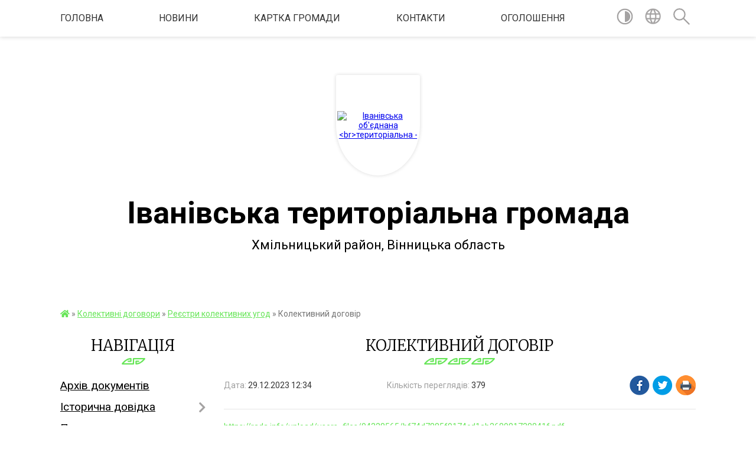

--- FILE ---
content_type: text/html; charset=UTF-8
request_url: https://ivaniv-gromada.gov.ua/news/1703846100/
body_size: 13718
content:
<!DOCTYPE html>
<html lang="uk">
<head>
	<!--[if IE]><meta http-equiv="X-UA-Compatible" content="IE=edge"><![endif]-->
	<meta charset="utf-8">
	<meta name="viewport" content="width=device-width, initial-scale=1">
	<!--[if IE]><script>
		document.createElement('header');
		document.createElement('nav');
		document.createElement('main');
		document.createElement('section');
		document.createElement('article');
		document.createElement('aside');
		document.createElement('footer');
		document.createElement('figure');
		document.createElement('figcaption');
	</script><![endif]-->
	<title>Колективний договір | Іванівська територіальна громада Хмільницький район, Вінницька область</title>
	<meta name="description" content="https://rada.info/upload/users_files/04328565/bf74d7885f9174cd1ab268981738841f.pdf">
	<meta name="keywords" content="Колективний, договір, |, Іванівська, територіальна, громада, Хмільницький, район,, Вінницька, область">

	
		<meta property="og:image" content="https://rada.info/upload/users_files/04328565/gerb/e_AzA-1_3.png">
	<meta property="og:image:width" content="140">
	<meta property="og:image:height" content="140">
			<meta property="og:title" content="Колективний договір">
			<meta property="og:description" content="https://rada.info/upload/users_files/04328565/bf74d7885f9174cd1ab268981738841f.pdf">
			<meta property="og:type" content="article">
	<meta property="og:url" content="https://ivaniv-gromada.gov.ua/news/1703846100/">
		
		<link rel="apple-touch-icon" sizes="57x57" href="https://gromada.org.ua/apple-icon-57x57.png">
	<link rel="apple-touch-icon" sizes="60x60" href="https://gromada.org.ua/apple-icon-60x60.png">
	<link rel="apple-touch-icon" sizes="72x72" href="https://gromada.org.ua/apple-icon-72x72.png">
	<link rel="apple-touch-icon" sizes="76x76" href="https://gromada.org.ua/apple-icon-76x76.png">
	<link rel="apple-touch-icon" sizes="114x114" href="https://gromada.org.ua/apple-icon-114x114.png">
	<link rel="apple-touch-icon" sizes="120x120" href="https://gromada.org.ua/apple-icon-120x120.png">
	<link rel="apple-touch-icon" sizes="144x144" href="https://gromada.org.ua/apple-icon-144x144.png">
	<link rel="apple-touch-icon" sizes="152x152" href="https://gromada.org.ua/apple-icon-152x152.png">
	<link rel="apple-touch-icon" sizes="180x180" href="https://gromada.org.ua/apple-icon-180x180.png">
	<link rel="icon" type="image/png" sizes="192x192"  href="https://gromada.org.ua/android-icon-192x192.png">
	<link rel="icon" type="image/png" sizes="32x32" href="https://gromada.org.ua/favicon-32x32.png">
	<link rel="icon" type="image/png" sizes="96x96" href="https://gromada.org.ua/favicon-96x96.png">
	<link rel="icon" type="image/png" sizes="16x16" href="https://gromada.org.ua/favicon-16x16.png">
	<link rel="manifest" href="https://gromada.org.ua/manifest.json">
	<meta name="msapplication-TileColor" content="#ffffff">
	<meta name="msapplication-TileImage" content="https://gromada.org.ua/ms-icon-144x144.png">
	<meta name="theme-color" content="#ffffff">
	
	
		<meta name="robots" content="">
	
	<link href="https://fonts.googleapis.com/css?family=Merriweather:300|Roboto:400,400i,700,700i&amp;subset=cyrillic-ext" rel="stylesheet">

    <link rel="preload" href="https://cdnjs.cloudflare.com/ajax/libs/font-awesome/5.9.0/css/all.min.css" as="style">
	<link rel="stylesheet" href="https://cdnjs.cloudflare.com/ajax/libs/font-awesome/5.9.0/css/all.min.css" integrity="sha512-q3eWabyZPc1XTCmF+8/LuE1ozpg5xxn7iO89yfSOd5/oKvyqLngoNGsx8jq92Y8eXJ/IRxQbEC+FGSYxtk2oiw==" crossorigin="anonymous" referrerpolicy="no-referrer" />
    
	<link rel="preload" href="//gromada.org.ua/themes/pattern/css/styles_vip.css?v=2.39" as="style">
	<link rel="stylesheet" href="//gromada.org.ua/themes/pattern/css/styles_vip.css?v=2.39">
	<link rel="stylesheet" href="//gromada.org.ua/themes/pattern/css/28/theme_vip.css?v=1769367246">
	
		<!--[if lt IE 9]>
	<script src="https://oss.maxcdn.com/html5shiv/3.7.2/html5shiv.min.js"></script>
	<script src="https://oss.maxcdn.com/respond/1.4.2/respond.min.js"></script>
	<![endif]-->
	<!--[if gte IE 9]>
	<style type="text/css">
		.gradient { filter: none; }
	</style>
	<![endif]-->

</head>
<body class="">

	<a href="#top_menu" class="skip-link link" aria-label="Перейти до головного меню (Alt+1)" accesskey="1">Перейти до головного меню (Alt+1)</a>
	<a href="#left_menu" class="skip-link link" aria-label="Перейти до бічного меню (Alt+2)" accesskey="2">Перейти до бічного меню (Alt+2)</a>
    <a href="#main_content" class="skip-link link" aria-label="Перейти до головного вмісту (Alt+3)" accesskey="3">Перейти до текстового вмісту (Alt+3)</a>




	
	<section class="top_nav">
		<div class="wrap">
			<div class="row">
				<div class="grid-80">
					<nav class="main_menu" id="top_menu">
						<ul>
														<li class="">
								<a href="https://ivaniv-gromada.gov.ua/main/">Головна</a>
																							</li>
														<li class="">
								<a href="https://ivaniv-gromada.gov.ua/news/">Новини</a>
																							</li>
														<li class="">
								<a href="https://ivaniv-gromada.gov.ua/structure/">Картка громади</a>
																							</li>
														<li class="">
								<a href="https://ivaniv-gromada.gov.ua/feedback/">Контакти</a>
																							</li>
														<li class="">
								<a href="https://ivaniv-gromada.gov.ua/more_news/">Оголошення</a>
																							</li>
													</ul>
					</nav>
					&nbsp;
					<button class="menu-button" id="open-button"><i class="fas fa-bars"></i> Меню сайту</button>
				</div>
				<div class="grid-20">
					<nav class="special_menu">
						<ul>
															<li class="alt_link"><a href="#" title="Версія для людей з вадами зору" onclick="return set_special('23ce3d8b6ac88355a7ed40b985722471910296dd');"><img class="svg ico" src="//gromada.org.ua/themes/pattern/img/ico/contrast_ico.svg"></a></li>
								<li class="translate_link"><a href="#" class="show_translate" title="Відкрити перекладач"><img class="svg ico" src="//gromada.org.ua/themes/pattern/img/ico/world_ico.svg"></a></li>
								<li><a href="#" class="show_search" title="Показати поле для пошуку"><img class="svg ico" src="//gromada.org.ua/themes/pattern/img/ico/search_ico.svg"></a></li>
													</ul>
					</nav>
					<form action="https://ivaniv-gromada.gov.ua/search/" class="search_form">
						<input type="text" name="q" value="" placeholder="Пошук..." aria-label="Введіть пошукову фразу" required>
						<button type="submit" name="search" value="y" aria-label="Здійснити пошук"><i class="fa fa-search"></i></button>
					</form>
					<div class="translate_block">
						<div id="google_translate_element"></div>
					</div>
				</div>
				<div class="clearfix"></div>
			</div>
		</div>
	</section>

	<header>
		<div class="wrap">
			<div class="logo">
				<a href="https://ivaniv-gromada.gov.ua/" id="logo" class="form_1">
					<img src="https://rada.info/upload/users_files/04328565/gerb/e_AzA-1_3.png" alt="Іванівська об'єднана &lt;br&gt;територіальна - ">
				</a>
			</div>
			<div class="title">
				<div class="slogan_1">Іванівська територіальна громада</div><br>
				<div class="slogan_2">Хмільницький район, Вінницька область</div>
			</div>
		</div>
	</header>

	<div class="wrap">
				
		<section class="bread_crumbs">
		<div xmlns:v="http://rdf.data-vocabulary.org/#"><a href="https://ivaniv-gromada.gov.ua/" title="Головна сторінка"><i class="fas fa-home"></i></a> &raquo; <a href="https://ivaniv-gromada.gov.ua/kolektivni-dogovori-09-46-33-25-03-2021/">Колективні договори</a> &raquo; <a href="https://ivaniv-gromada.gov.ua/reestri-kolektivnih-ugod-11-52-29-02-06-2021/" aria-current="page">Реєстри колективних угод</a>  &raquo; <span>Колективний договір</span></div>
	</section>
	
	<section class="center_block">
		<div class="row">
			<div class="grid-25 fr">
				<aside>
				
									
					<div class="sidebar_title" id="left_menu">Навігація</div>
					
					<nav class="sidebar_menu">
						<ul>
														<li class="">
								<a href="https://ivaniv-gromada.gov.ua/docs/">Архів документів</a>
																							</li>
														<li class=" has-sub">
								<a href="https://ivaniv-gromada.gov.ua/istorichna-dovidka-19-42-12-12-02-2018/">Історична довідка</a>
																<button onclick="return show_next_level(this);" aria-label="Показати підменю"></button>
																								<ul>
																		<li class="">
										<a href="https://ivaniv-gromada.gov.ua/opis-gerba-ivanivskoi-silskoi-otg-12-45-48-26-02-2018/">Опис герба Іванівської сільської ОТГ</a>
																													</li>
																		<li class="">
										<a href="https://ivaniv-gromada.gov.ua/sguschinci-19-44-27-12-02-2018/">с.Гущинці</a>
																													</li>
																		<li class="">
										<a href="https://ivaniv-gromada.gov.ua/sivaniv-19-43-59-12-02-2018/">с.Іванів та с.Слобідка</a>
																													</li>
																		<li class="">
										<a href="https://ivaniv-gromada.gov.ua/skamyanogirka-19-46-27-12-02-2018/">с.Кам'яногірка</a>
																													</li>
																		<li class="">
										<a href="https://ivaniv-gromada.gov.ua/szhigalivka-11-33-01-20-01-2020/">с.Жигалівка</a>
																													</li>
																		<li class="">
										<a href="https://ivaniv-gromada.gov.ua/suladivka-12-27-32-30-11-2020/">с.Уладівка</a>
																													</li>
																		<li class="">
										<a href="https://ivaniv-gromada.gov.ua/sivanopil-12-28-08-30-11-2020/">с.Іванопіль</a>
																													</li>
																		<li class="">
										<a href="https://ivaniv-gromada.gov.ua/smatyashivka-12-28-33-30-11-2020/">с.Матяшівка</a>
																													</li>
																		<li class="">
										<a href="https://ivaniv-gromada.gov.ua/smajdan-bobrik-12-28-59-30-11-2020/">с.Майдан Бобрик</a>
																													</li>
																		<li class="">
										<a href="https://ivaniv-gromada.gov.ua/spikivska-slobidka-12-29-23-30-11-2020/">с.Пиківська Слобідка</a>
																													</li>
																		<li class="">
										<a href="https://ivaniv-gromada.gov.ua/spikiv-12-29-46-30-11-2020/">с.Пиків</a>
																													</li>
																		<li class="">
										<a href="https://ivaniv-gromada.gov.ua/sshepiivka-12-30-11-30-11-2020/">с.Шепіївка</a>
																													</li>
																		<li class="">
										<a href="https://ivaniv-gromada.gov.ua/sbajkivka-12-30-44-30-11-2020/">с.Байківка</a>
																													</li>
																		<li class="">
										<a href="https://ivaniv-gromada.gov.ua/sgrushkivci-12-31-06-30-11-2020/">с.Грушківці</a>
																													</li>
																		<li class="">
										<a href="https://ivaniv-gromada.gov.ua/osobistosti-16-40-08-06-02-2020/">Особистості</a>
																													</li>
																										</ul>
															</li>
														<li class="">
								<a href="https://ivaniv-gromada.gov.ua/pasport-gromadi-19-40-27-12-02-2018/">Паспорт громади</a>
																							</li>
														<li class="">
								<a href="https://ivaniv-gromada.gov.ua/golova-22-06-34-05-02-2018/">Голова громади</a>
																							</li>
														<li class="">
								<a href="https://ivaniv-gromada.gov.ua/pracivniki-15-54-49-02-02-2018/">Структура апарату та виконавчих органів сільської ради</a>
																							</li>
														<li class="">
								<a href="https://ivaniv-gromada.gov.ua/reglament-ivanivskoi-silskoi-radi-16-05-07-02-03-2021/">РЕГЛАМЕНТ Іванівської сільської ради</a>
																							</li>
														<li class="">
								<a href="https://ivaniv-gromada.gov.ua/deputati-15-53-03-02-02-2018/">Депутатський склад</a>
																							</li>
														<li class="">
								<a href="https://ivaniv-gromada.gov.ua/postijni-komisii-silskoi-radi-19-49-15-12-02-2018/">Постійні комісії сільської ради</a>
																							</li>
														<li class="">
								<a href="https://ivaniv-gromada.gov.ua/vikonavchij-komitet-silskoi-radi-19-50-20-12-02-2018/">Виконавчий комітет сільської ради</a>
																							</li>
														<li class="">
								<a href="https://ivaniv-gromada.gov.ua/ochischennya-vladi-13-20-13-12-03-2018/">Очищення влади</a>
																							</li>
														<li class=" has-sub">
								<a href="https://ivaniv-gromada.gov.ua/regulyatorna-politika-10-39-50-15-02-2019/">Регуляторна політика</a>
																<button onclick="return show_next_level(this);" aria-label="Показати підменю"></button>
																								<ul>
																		<li class="">
										<a href="https://ivaniv-gromada.gov.ua/plani-12-50-32-10-12-2019/">Плани</a>
																													</li>
																		<li class="">
										<a href="https://ivaniv-gromada.gov.ua/proekti-rishen-10-50-04-12-02-2020/">Проєкти рішень</a>
																													</li>
																		<li class="">
										<a href="https://ivaniv-gromada.gov.ua/povidomlennya-10-16-49-06-02-2020/">Повідомлення</a>
																													</li>
																		<li class="">
										<a href="https://ivaniv-gromada.gov.ua/regulyatorni-akti-10-53-03-16-11-2021/">Регуляторні акти</a>
																													</li>
																										</ul>
															</li>
														<li class=" has-sub">
								<a href="https://ivaniv-gromada.gov.ua/bjudzhet-11-51-45-04-07-2018/">БЮДЖЕТ</a>
																<button onclick="return show_next_level(this);" aria-label="Показати підменю"></button>
																								<ul>
																		<li class=" has-sub">
										<a href="https://ivaniv-gromada.gov.ua/vikonkom-12-40-39-23-05-2019/">Виконком</a>
																				<button onclick="return show_next_level(this);" aria-label="Показати підменю"></button>
																														<ul>
																						<li><a href="https://ivaniv-gromada.gov.ua/2020-rik-10-12-24-28-02-2020/">2020 рік</a></li>
																						<li><a href="https://ivaniv-gromada.gov.ua/2021-10-45-44-14-05-2021/">2021 рік</a></li>
																						<li><a href="https://ivaniv-gromada.gov.ua/2022-rik-09-11-39-31-05-2022/">2022 рік</a></li>
																						<li><a href="https://ivaniv-gromada.gov.ua/2023-rik-10-36-15-29-12-2022/">2023 рік</a></li>
																						<li><a href="https://ivaniv-gromada.gov.ua/2025-rik-14-01-30-11-02-2025/">2025 рік</a></li>
																						<li><a href="https://ivaniv-gromada.gov.ua/2024-rik-14-24-56-13-08-2024/">2024 рік</a></li>
																																</ul>
																			</li>
																		<li class=" has-sub">
										<a href="https://ivaniv-gromada.gov.ua/sesii-12-41-01-23-05-2019/">Сесії</a>
																				<button onclick="return show_next_level(this);" aria-label="Показати підменю"></button>
																														<ul>
																						<li><a href="https://ivaniv-gromada.gov.ua/2022-rik-09-40-30-03-02-2022/">2022 рік</a></li>
																						<li><a href="https://ivaniv-gromada.gov.ua/2021-08-56-48-16-02-2021/">2021</a></li>
																						<li><a href="https://ivaniv-gromada.gov.ua/2023-rik-10-35-42-29-12-2022/">2023 рік</a></li>
																						<li><a href="https://ivaniv-gromada.gov.ua/2024-rik-10-48-32-09-02-2024/">2024 рік</a></li>
																						<li><a href="https://ivaniv-gromada.gov.ua/2026-rik-14-51-08-15-01-2026/">2026 рік</a></li>
																						<li><a href="https://ivaniv-gromada.gov.ua/2025-rik-14-43-21-13-01-2025/">2025 рік</a></li>
																																</ul>
																			</li>
																		<li class=" has-sub">
										<a href="https://ivaniv-gromada.gov.ua/prognoz-miscevogo-bjudzhetu-14-45-33-23-07-2019/">Прогноз місцевого бюджету</a>
																				<button onclick="return show_next_level(this);" aria-label="Показати підменю"></button>
																														<ul>
																						<li><a href="https://ivaniv-gromada.gov.ua/2021-rik-12-34-56-14-09-2021/">2021 рік</a></li>
																						<li><a href="https://ivaniv-gromada.gov.ua/2025-rik-12-37-56-22-08-2025/">2025 рік</a></li>
																																</ul>
																			</li>
																		<li class=" has-sub">
										<a href="https://ivaniv-gromada.gov.ua/instrukcii-z-pidgotovki-bjudzhetnih-zapitiv-14-46-12-23-07-2019/">Інструкції з підготовки бюджетних запитів</a>
																				<button onclick="return show_next_level(this);" aria-label="Показати підменю"></button>
																														<ul>
																						<li><a href="https://ivaniv-gromada.gov.ua/2025-rik-08-56-19-19-08-2025/">2025 рік</a></li>
																																</ul>
																			</li>
																		<li class=" has-sub">
										<a href="https://ivaniv-gromada.gov.ua/bjudzhetni-zapiti-14-48-59-23-07-2019/">Бюджетні запити</a>
																				<button onclick="return show_next_level(this);" aria-label="Показати підменю"></button>
																														<ul>
																						<li><a href="https://ivaniv-gromada.gov.ua/2021-09-09-59-16-02-2021/">2021</a></li>
																																</ul>
																			</li>
																		<li class=" has-sub">
										<a href="https://ivaniv-gromada.gov.ua/rishennya-pro-miscevij-bjudzhet-14-49-39-23-07-2019/">Рішення про місцевий бюджет</a>
																				<button onclick="return show_next_level(this);" aria-label="Показати підменю"></button>
																														<ul>
																						<li><a href="https://ivaniv-gromada.gov.ua/2023-rik-10-27-35-29-12-2022/">2023 рік</a></li>
																						<li><a href="https://ivaniv-gromada.gov.ua/2026-12-53-57-23-12-2025/">2026</a></li>
																						<li><a href="https://ivaniv-gromada.gov.ua/2025-rik-09-28-40-27-12-2024/">2025 рік</a></li>
																						<li><a href="https://ivaniv-gromada.gov.ua/2024-11-25-21-02-01-2024/">2024</a></li>
																																</ul>
																			</li>
																		<li class=" has-sub">
										<a href="https://ivaniv-gromada.gov.ua/rishennya-pro-vnesennya-zmin-do-bjudzhetu-14-50-27-23-07-2019/">Рішення про внесення змін до бюджету</a>
																				<button onclick="return show_next_level(this);" aria-label="Показати підменю"></button>
																														<ul>
																						<li><a href="https://ivaniv-gromada.gov.ua/2023-rik-10-36-43-29-12-2022/">2023 рік</a></li>
																																</ul>
																			</li>
																		<li class=" has-sub">
										<a href="https://ivaniv-gromada.gov.ua/pasporti-bjudzhetnih-program-14-31-25-16-04-2019/">Паспорти бюджетних програм</a>
																				<button onclick="return show_next_level(this);" aria-label="Показати підменю"></button>
																														<ul>
																						<li><a href="https://ivaniv-gromada.gov.ua/2022-rik-15-45-43-18-03-2022/">2022 рік</a></li>
																						<li><a href="https://ivaniv-gromada.gov.ua/2021-08-30-32-16-02-2021/">2021 рік</a></li>
																						<li><a href="https://ivaniv-gromada.gov.ua/zmini-do-pasportiv-bjudzhetnih-program-na-2025-rik-15-48-05-06-02-2025/">Зміни до паспортів бюджетних програм на 2025 рік</a></li>
																						<li><a href="https://ivaniv-gromada.gov.ua/2025-rik-10-38-47-24-01-2025/">2025 рік</a></li>
																						<li><a href="https://ivaniv-gromada.gov.ua/2023-rik-16-25-55-31-01-2023/">2023 рік</a></li>
																						<li><a href="https://ivaniv-gromada.gov.ua/2024-rik-14-21-36-01-02-2024/">2024 рік</a></li>
																						<li><a href="https://ivaniv-gromada.gov.ua/zmini-do-pasportiv-bjudzhetnih-program-na-2023-rik-16-41-34-31-01-2023/">Зміни до паспортів бюджетних програм на 2023 рік</a></li>
																						<li><a href="https://ivaniv-gromada.gov.ua/zmini-do-pasportiv-bjudzhetnih-program-na-2024-rik-09-42-31-19-02-2024/">Зміни до паспортів бюджетних програм на 2024 рік</a></li>
																																</ul>
																			</li>
																		<li class=" has-sub">
										<a href="https://ivaniv-gromada.gov.ua/zviti-pro-vikonannya-pasportiv-bjudzhetnih-program-14-54-46-23-07-2019/">Звіти про виконання паспортів бюджетних програм</a>
																				<button onclick="return show_next_level(this);" aria-label="Показати підменю"></button>
																														<ul>
																						<li><a href="https://ivaniv-gromada.gov.ua/2024-rik-10-20-30-06-03-2025/">2024 рік</a></li>
																						<li><a href="https://ivaniv-gromada.gov.ua/2022-rik-09-57-21-10-03-2023/">2022 рік</a></li>
																						<li><a href="https://ivaniv-gromada.gov.ua/2023-rik-10-34-47-08-03-2024/">2023 рік</a></li>
																																</ul>
																			</li>
																		<li class="">
										<a href="https://ivaniv-gromada.gov.ua/zviti-golovnih-rozporyadnikiv-koshtiv-14-57-20-23-07-2019/">Звіти головних розпорядників коштів</a>
																													</li>
																		<li class="">
										<a href="https://ivaniv-gromada.gov.ua/perelik-rozporyadnikiv-bjudzhetnih-koshtiv-14-59-02-23-07-2019/">Перелік розпорядників бюджетних коштів</a>
																													</li>
																		<li class="">
										<a href="https://ivaniv-gromada.gov.ua/posilannya-na-kabineti-rozporyadnikiv-koshtiv-na-portali-edata-14-59-59-23-07-2019/">Посилання на кабінети розпорядників коштів на порталі Є-дата</a>
																													</li>
																		<li class=" has-sub">
										<a href="https://ivaniv-gromada.gov.ua/vikonannya-bjudzhetu-11-30-13-04-07-2019/">Виконання бюджету</a>
																				<button onclick="return show_next_level(this);" aria-label="Показати підменю"></button>
																														<ul>
																						<li><a href="https://ivaniv-gromada.gov.ua/2022-rik-11-08-33-07-02-2022/">2022 рік</a></li>
																						<li><a href="https://ivaniv-gromada.gov.ua/2021-rik-13-52-13-09-02-2021/">2021 рік</a></li>
																						<li><a href="https://ivaniv-gromada.gov.ua/2020-rik-13-52-38-09-02-2021/">2020 рік</a></li>
																						<li><a href="https://ivaniv-gromada.gov.ua/2023-rik-11-10-59-12-07-2023/">2023 рік</a></li>
																						<li><a href="https://ivaniv-gromada.gov.ua/2024-rik-09-34-28-08-07-2024/">2024 рік</a></li>
																						<li><a href="https://ivaniv-gromada.gov.ua/2025-rik-10-55-00-11-03-2025/">2025 рік</a></li>
																																</ul>
																			</li>
																		<li class=" has-sub">
										<a href="https://ivaniv-gromada.gov.ua/programa-socialnoekonomichnogo-rozvitku-15-14-01-23-07-2019/">Програма соціально-економічного розвитку</a>
																				<button onclick="return show_next_level(this);" aria-label="Показати підменю"></button>
																														<ul>
																						<li><a href="https://ivaniv-gromada.gov.ua/2023-rik-15-55-03-25-01-2023/">2023 рік</a></li>
																						<li><a href="https://ivaniv-gromada.gov.ua/2026-rik-16-24-02-23-12-2025/">2026 рік</a></li>
																						<li><a href="https://ivaniv-gromada.gov.ua/2025-rik-09-34-26-27-12-2024/">2025 рік</a></li>
																						<li><a href="https://ivaniv-gromada.gov.ua/2024-rik-11-31-00-02-01-2024/">2024 рік</a></li>
																																</ul>
																			</li>
																		<li class="">
										<a href="https://ivaniv-gromada.gov.ua/ocinka-efektivnosti-bjudzhetnih-program-15-12-19-23-07-2019/">Оцінка ефективності бюджетних програм</a>
																													</li>
																		<li class=" has-sub">
										<a href="https://ivaniv-gromada.gov.ua/miscevi-programi-15-14-23-23-07-2019/">Місцеві програми</a>
																				<button onclick="return show_next_level(this);" aria-label="Показати підменю"></button>
																														<ul>
																						<li><a href="https://ivaniv-gromada.gov.ua/programi-na-20222024-roki-10-32-54-26-01-2023/">Програми на 2022-2024 роки</a></li>
																						<li><a href="https://ivaniv-gromada.gov.ua/programi-na-20252027-roki-15-11-59-18-08-2025/">Програми на 2025-2027 роки</a></li>
																																</ul>
																			</li>
																		<li class=" has-sub">
										<a href="https://ivaniv-gromada.gov.ua/nakazi-11-16-07-25-02-2022/">Накази</a>
																				<button onclick="return show_next_level(this);" aria-label="Показати підменю"></button>
																														<ul>
																						<li><a href="https://ivaniv-gromada.gov.ua/2022-rik-11-18-24-25-02-2022/">2022 рік</a></li>
																						<li><a href="https://ivaniv-gromada.gov.ua/2023-rik-16-11-07-25-01-2023/">2023 рік</a></li>
																						<li><a href="https://ivaniv-gromada.gov.ua/2025-rik-08-13-36-24-01-2025/">2025 рік</a></li>
																						<li><a href="https://ivaniv-gromada.gov.ua/2024-rik-11-20-04-23-01-2024/">2024 рік</a></li>
																						<li><a href="https://ivaniv-gromada.gov.ua/2021-rik-11-47-15-15-08-2023/">2021 рік</a></li>
																																</ul>
																			</li>
																		<li class=" has-sub">
										<a href="https://ivaniv-gromada.gov.ua/sluzhbove-rozporyadzhennya-10-17-41-26-03-2021/">Службове розпорядження</a>
																				<button onclick="return show_next_level(this);" aria-label="Показати підменю"></button>
																														<ul>
																						<li><a href="https://ivaniv-gromada.gov.ua/2021-rik-10-11-58-07-06-2021/">2021 рік</a></li>
																																</ul>
																			</li>
																		<li class="">
										<a href="https://ivaniv-gromada.gov.ua/bjudzhet-prostimi-slovami-12-08-51-29-12-2020/">БЮДЖЕТ ПРОСТИМИ СЛОВАМИ</a>
																													</li>
																										</ul>
															</li>
														<li class=" has-sub">
								<a href="https://ivaniv-gromada.gov.ua/socialnogumanitranij-viddil-21-08-24-30-08-2019/">Відділ освіти, культури, молоді та спорту</a>
																<button onclick="return show_next_level(this);" aria-label="Показати підменю"></button>
																								<ul>
																		<li class="">
										<a href="https://ivaniv-gromada.gov.ua/rozporyadzhennya-21-09-36-30-08-2019/">Розпорядження</a>
																													</li>
																		<li class=" has-sub">
										<a href="https://ivaniv-gromada.gov.ua/zakladi-doshkilnoi-osviti-14-36-21-30-11-2020/">Заклади дошкільної освіти</a>
																				<button onclick="return show_next_level(this);" aria-label="Показати підменю"></button>
																														<ul>
																						<li><a href="https://ivaniv-gromada.gov.ua/zdo-romashka-sslobidka-14-52-33-30-11-2020/">ЗДО "Ромашка" с.Слобідка</a></li>
																						<li><a href="https://ivaniv-gromada.gov.ua/dnz-malyatko-sivaniv-14-53-48-30-11-2020/">ЗДО "Малятко" с.Іванів</a></li>
																						<li><a href="https://ivaniv-gromada.gov.ua/dnz-teremok-sguschinci-14-54-27-30-11-2020/">ЗДО "Теремок" с.Гущинці</a></li>
																						<li><a href="https://ivaniv-gromada.gov.ua/dnz-vinochok-spikiv-15-03-30-30-11-2020/">ЗДО "Віночок" с.Пиків</a></li>
																						<li><a href="https://ivaniv-gromada.gov.ua/dnz-malyatko-suladivka-15-09-38-30-11-2020/">ЗДО "Малятко" с.Уладівка</a></li>
																						<li><a href="https://ivaniv-gromada.gov.ua/dnz-metelik-suladivka-15-10-20-30-11-2020/">ЗДО "Метелик" с.Уладівка</a></li>
																																</ul>
																			</li>
																		<li class=" has-sub">
										<a href="https://ivaniv-gromada.gov.ua/zakladi-zagalnoi-serednoi-osviti-14-38-39-30-11-2020/">Заклади загальної середньої освіти</a>
																				<button onclick="return show_next_level(this);" aria-label="Показати підменю"></button>
																														<ul>
																						<li><a href="https://ivaniv-gromada.gov.ua/zosh-iiiist-sivaniv-14-59-24-30-11-2020/">Ліцей с. Іванів</a></li>
																						<li><a href="https://ivaniv-gromada.gov.ua/guschinecka-zosh-iiiist-14-58-59-30-11-2020/">Ліцей с. Гущинці</a></li>
																						<li><a href="https://ivaniv-gromada.gov.ua/zosh-iiiist-suladivka-15-11-52-30-11-2020/">Ліцей с.Уладівка</a></li>
																						<li><a href="https://ivaniv-gromada.gov.ua/zosh-iiiist-sspikiv-15-06-16-30-11-2020/">Ліцей с.Пиків</a></li>
																						<li><a href="https://ivaniv-gromada.gov.ua/zosh-iiist-sslobidka-15-00-07-30-11-2020/">Гімназія с.Слобідка</a></li>
																						<li><a href="https://ivaniv-gromada.gov.ua/zosh-iiist-sivanopil-15-12-23-30-11-2020/">Гімназія с.Іванопіль</a></li>
																						<li><a href="https://ivaniv-gromada.gov.ua/nvk-zosh-iii-stdoshkilnij-navchalnij-zaklad-sgrushkivci-15-07-35-30-11-2020/">Гімназія з дошкільним підрозділом с.Грушківці</a></li>
																																</ul>
																			</li>
																		<li class="">
										<a href="https://ivaniv-gromada.gov.ua/zakladi-kulturi-15-15-31-30-11-2020/">Заклади культури</a>
																													</li>
																		<li class="">
										<a href="https://ivaniv-gromada.gov.ua/biblioteki-15-16-32-30-11-2020/">Бібліотеки</a>
																													</li>
																										</ul>
															</li>
														<li class=" has-sub">
								<a href="https://ivaniv-gromada.gov.ua/viddil-socialnogo-zahistu-naselennya-ta-ohoroni-zdorovya-15-03-10-16-01-2023/">Відділ соціального захисту та охорони здоров`я</a>
																<button onclick="return show_next_level(this);" aria-label="Показати підменю"></button>
																								<ul>
																		<li class="">
										<a href="https://ivaniv-gromada.gov.ua/programi-11-24-33-29-01-2024/">Програми</a>
																													</li>
																		<li class="">
										<a href="https://ivaniv-gromada.gov.ua/polozhennya-pro-viddil-socialnogo-zahistu-ta-ohoroni-zdorovya-15-12-53-16-01-2023/">Положення про відділ соціального захисту та охорони здоров`я</a>
																													</li>
																		<li class="">
										<a href="https://ivaniv-gromada.gov.ua/posadovi-instrukcii-15-19-11-16-01-2023/">Посадові інструкції</a>
																													</li>
																		<li class="">
										<a href="https://ivaniv-gromada.gov.ua/rishennya-pro-stvorennya-viddilu-15-23-26-16-01-2023/">Рішення про створення відділу</a>
																													</li>
																										</ul>
															</li>
														<li class=" has-sub">
								<a href="https://ivaniv-gromada.gov.ua/socialnij-zahist-09-53-13-08-07-2022/">Соціальний захист</a>
																<button onclick="return show_next_level(this);" aria-label="Показати підменю"></button>
																								<ul>
																		<li class="">
										<a href="https://ivaniv-gromada.gov.ua/protidiya-torgivli-ljudmi-09-53-50-08-07-2022/">Протидія торгівлі людьми</a>
																													</li>
																										</ul>
															</li>
														<li class=" has-sub">
								<a href="https://ivaniv-gromada.gov.ua/sluzhba-u-spravah-ditej-14-54-32-24-03-2021/">Служба у справах дітей</a>
																<button onclick="return show_next_level(this);" aria-label="Показати підменю"></button>
																								<ul>
																		<li class="">
										<a href="https://ivaniv-gromada.gov.ua/struktura-zavdannya-funkcii-14-55-25-24-03-2021/">Структура, завдання, функції</a>
																													</li>
																		<li class=" has-sub">
										<a href="https://ivaniv-gromada.gov.ua/vazhliva-informaciya-14-55-50-24-03-2021/">Важлива інформація</a>
																				<button onclick="return show_next_level(this);" aria-label="Показати підменю"></button>
																														<ul>
																						<li><a href="https://ivaniv-gromada.gov.ua/vidpovidalnist-batkiv-14-58-46-24-03-2021/">ВІДПОВІДАЛЬНІСТЬ БАТЬКІВ</a></li>
																						<li><a href="https://ivaniv-gromada.gov.ua/dityachij-budinok-simejnogo-tipu-14-59-51-24-03-2021/">Дитячий будинок сімейного типу</a></li>
																						<li><a href="https://ivaniv-gromada.gov.ua/zhittya-ditej-pislya-rozluchennya-batkiv-15-01-30-24-03-2021/">ЖИТТЯ ДІТЕЙ ПІСЛЯ РОЗЛУЧЕННЯ БАТЬКІВ</a></li>
																						<li><a href="https://ivaniv-gromada.gov.ua/nastavnictvo-nad-ditmisirotami-ta-ditmi-pozbavlenih-batkivskogo-pikluvannya-15-02-29-24-03-2021/">Наставництво над дітьми-сиротами та дітьми позбавлених батьківського піклування</a></li>
																						<li><a href="https://ivaniv-gromada.gov.ua/opikapikluvannya-15-03-20-24-03-2021/">Опіка/піклування</a></li>
																						<li><a href="https://ivaniv-gromada.gov.ua/patronatna-simya-dlya-ditini-15-04-18-24-03-2021/">Патронатна сім'я для дитини</a></li>
																						<li><a href="https://ivaniv-gromada.gov.ua/prijomna-simya-15-05-48-24-03-2021/">Прийомна сім'я</a></li>
																						<li><a href="https://ivaniv-gromada.gov.ua/protidiya-bulingu-v-dityachomu-seredovischi-15-06-40-24-03-2021/">Протидія булінгу в дитячому середовищі</a></li>
																						<li><a href="https://ivaniv-gromada.gov.ua/socialnij-zahist-ditejsirit-ta-ditej-pozbavlenih-batkivskogo-pikluvannya-15-07-32-24-03-2021/">Соціальний захист дітей-сиріт та дітей, позбавлених батьківського піклування</a></li>
																						<li><a href="https://ivaniv-gromada.gov.ua/status-postrazhdalih-vid-voennih-dij-ta-zbrojnih-konfliktiv-15-08-55-24-03-2021/">СТАТУС ПОСТРАЖДАЛИХ ВІД ВОЄННИХ ДІЙ ТА ЗБРОЙНИХ КОНФЛІКТІВ</a></li>
																																</ul>
																			</li>
																		<li class="">
										<a href="https://ivaniv-gromada.gov.ua/novini-14-56-13-24-03-2021/">НОВИНИ</a>
																													</li>
																										</ul>
															</li>
														<li class=" has-sub">
								<a href="https://ivaniv-gromada.gov.ua/bezbar’ernist-10-30-19-27-03-2025/">Безбар’єрність</a>
																<button onclick="return show_next_level(this);" aria-label="Показати підменю"></button>
																								<ul>
																		<li class="">
										<a href="https://ivaniv-gromada.gov.ua/misceva-rada-bezbar’ernosti-10-31-04-27-03-2025/">Місцева Рада безбар’єрності</a>
																													</li>
																		<li class="">
										<a href="https://ivaniv-gromada.gov.ua/bezbar’ernij-marshrut-s-ivaniv-10-31-42-27-03-2025/">Безбар’єрний маршрут с. Іванів</a>
																													</li>
																										</ul>
															</li>
														<li class=" has-sub">
								<a href="https://ivaniv-gromada.gov.ua/videozapisi-zasidan-15-04-01-16-10-2024/">Відеозаписи засідань</a>
																<button onclick="return show_next_level(this);" aria-label="Показати підменю"></button>
																								<ul>
																		<li class="">
										<a href="https://ivaniv-gromada.gov.ua/postijna-komisiya-z-pitan-reglamentu-deputatskoi-diyalnosti-vzaemodii-z-organami-vikonavchoi-vladi-z-pitan-ohoroni-prav-ljudini-15-09-28-16-10-2024/">Постійна комісія з питань регламенту, депутатської діяльності, взаємодії з органами виконавчої влади з питань охорони прав людини</a>
																													</li>
																		<li class="">
										<a href="https://ivaniv-gromada.gov.ua/postijna-komisiya-z-pitan-planuvannya-finansiv-i-bjudzhetu-upravlinnya-komunalnim-majnom-to-gospodarstvom-socialnoekonomichnogo-rozvitku-15-11-04-16-10-2024/">Постійна комісія з питань планування фінансів і бюджету, управління комунальним майном то господарством, соціально-економічного розвитку</a>
																													</li>
																		<li class="">
										<a href="https://ivaniv-gromada.gov.ua/postijna-komisiya-z-pitan-osviti-kulturi-molodi-ta-sportu-15-12-07-16-10-2024/">Постійна комісія з питань освіти, культури, молоді та спорту</a>
																													</li>
																		<li class="">
										<a href="https://ivaniv-gromada.gov.ua/postijna-komisiya-z-pitan-socialnogo-zahistu-naselennya-ohoroni-zdorov’ya-materinstva-i-ditinstva-roboti-z-veteranami-15-13-30-16-10-2024/">Постійна комісія з питань соціального захисту населення, охорони здоров’я, материнства і дитинства, роботи з ветеранами</a>
																													</li>
																		<li class="">
										<a href="https://ivaniv-gromada.gov.ua/postijna-komisiya-z-pitan-reguljuvannya-ta-reformuvannya-zemelnih-vidnosin-ohoroni-prirodi-ekologii-blagoustroju-15-15-06-16-10-2024/">Постійна комісія з питань регулювання та реформування земельних відносин, охорони природи, екології, благоустрою</a>
																													</li>
																		<li class="">
										<a href="https://ivaniv-gromada.gov.ua/sesii-ivanivskoi-silskoi-radi-10-21-01-08-11-2024/">Сесії Іванівської сільської ради</a>
																													</li>
																										</ul>
															</li>
														<li class="">
								<a href="https://ivaniv-gromada.gov.ua/rozporyadzhennya-golovi-10-49-03-02-10-2024/">Розпорядження голови</a>
																							</li>
														<li class=" has-sub">
								<a href="https://ivaniv-gromada.gov.ua/cnap-12-36-27-02-08-2024/">ЦНАП</a>
																<button onclick="return show_next_level(this);" aria-label="Показати підменю"></button>
																								<ul>
																		<li class="">
										<a href="https://ivaniv-gromada.gov.ua/eveteran-09-20-07-01-05-2025/">Є-Ветеран</a>
																													</li>
																		<li class="">
										<a href="https://ivaniv-gromada.gov.ua/kontakti-14-32-57-25-03-2025/">Контакти</a>
																													</li>
																		<li class="">
										<a href="https://ivaniv-gromada.gov.ua/perelik-poslug-12-40-00-02-08-2024/">Перелік послуг</a>
																													</li>
																		<li class="">
										<a href="https://ivaniv-gromada.gov.ua/grafik-roboti-12-41-37-02-08-2024/">Графік роботи</a>
																													</li>
																		<li class="">
										<a href="https://ivaniv-gromada.gov.ua/viddaleni-robochi-miscya-12-42-20-02-08-2024/">Віддалені робочі місця</a>
																													</li>
																		<li class="">
										<a href="https://ivaniv-gromada.gov.ua/polozhennya-pro-viddil-12-42-59-02-08-2024/">Положення про відділ</a>
																													</li>
																		<li class="">
										<a href="https://ivaniv-gromada.gov.ua/reglament-viddilu-12-43-29-02-08-2024/">Регламент відділу</a>
																													</li>
																										</ul>
															</li>
														<li class=" has-sub">
								<a href="https://ivaniv-gromada.gov.ua/publichni-zakupivli-16-59-25-14-08-2023/">Публічні закупівлі</a>
																<button onclick="return show_next_level(this);" aria-label="Показати підменю"></button>
																								<ul>
																		<li class="">
										<a href="https://ivaniv-gromada.gov.ua/dorogi-16-59-49-14-08-2023/">Дороги</a>
																													</li>
																										</ul>
															</li>
														<li class="">
								<a href="https://ivaniv-gromada.gov.ua/publichni-investicii-09-01-10-12-09-2025/">Публічні інвестиції</a>
																							</li>
														<li class="">
								<a href="https://ivaniv-gromada.gov.ua/cifrova-informatizaciya-12-43-51-06-10-2025/">Цифрова інформатизація</a>
																							</li>
														<li class=" has-sub">
								<a href="https://ivaniv-gromada.gov.ua/komunalni-zakladi-15-36-33-10-03-2020/">Комунальні підприємства, установи та організації Іванівської сільської територіальної громади</a>
																<button onclick="return show_next_level(this);" aria-label="Показати підменю"></button>
																								<ul>
																		<li class=" has-sub">
										<a href="https://ivaniv-gromada.gov.ua/komunalna-ustanova-centr-nadannya-socialnih-poslug-ivanivskoi-silskoi-radi-08-45-22-13-02-2023/">Комунальна установа "Центр надання соціальних послуг Іванівської сільської ради"</a>
																				<button onclick="return show_next_level(this);" aria-label="Показати підменю"></button>
																														<ul>
																						<li><a href="https://ivaniv-gromada.gov.ua/zagalna-informaciya-08-48-15-13-02-2023/">Загальна інформація</a></li>
																						<li><a href="https://ivaniv-gromada.gov.ua/polozhennya-pro-centr-nadannya-socialnih-poslug-ivanivskoi-silskoi-radi-09-06-16-13-02-2023/">ПОЛОЖЕННЯ про Центр надання соціальних послуг Іванівської сільської ради</a></li>
																						<li><a href="https://ivaniv-gromada.gov.ua/zviti-10-59-30-02-04-2025/">Звіти</a></li>
																																</ul>
																			</li>
																		<li class=" has-sub">
										<a href="https://ivaniv-gromada.gov.ua/komunalnij-zaklad-ivanivskij-centr-pervinnoi-medikosanitarnoi-dopomogi-15-39-35-10-03-2020/">Комунальний заклад "Іванівський центр первинної медико-санітарної допомоги"</a>
																				<button onclick="return show_next_level(this);" aria-label="Показати підменю"></button>
																														<ul>
																						<li><a href="https://ivaniv-gromada.gov.ua/zagalna-informaciya-16-02-53-10-03-2020/">Загальна інформація</a></li>
																						<li><a href="https://ivaniv-gromada.gov.ua/grafik-roboti-pidrozdiliv-16-03-34-10-03-2020/">Адреси, контакти та розпорядок роботи</a></li>
																						<li><a href="https://ivaniv-gromada.gov.ua/rekviziti-16-13-02-10-03-2020/">Реквізити</a></li>
																						<li><a href="https://ivaniv-gromada.gov.ua/ogoloshennya-12-55-42-23-07-2021/">ОГОЛОШЕННЯ</a></li>
																																</ul>
																			</li>
																		<li class=" has-sub">
										<a href="https://ivaniv-gromada.gov.ua/komunalne-pidpriemstvo-servis-15-41-34-10-03-2020/">Комунальне підприємство "Сервіс"</a>
																				<button onclick="return show_next_level(this);" aria-label="Показати підменю"></button>
																														<ul>
																						<li><a href="https://ivaniv-gromada.gov.ua/prozorro-11-06-59-28-03-2023/">Prozorro</a></li>
																																</ul>
																			</li>
																										</ul>
															</li>
														<li class="active has-sub">
								<a href="https://ivaniv-gromada.gov.ua/kolektivni-dogovori-09-46-33-25-03-2021/">Колективні договори</a>
																<button onclick="return show_next_level(this);" aria-label="Показати підменю"></button>
																								<ul>
																		<li class="active">
										<a href="https://ivaniv-gromada.gov.ua/reestri-kolektivnih-ugod-11-52-29-02-06-2021/">Реєстри колективних угод</a>
																													</li>
																										</ul>
															</li>
														<li class=" has-sub">
								<a href="https://ivaniv-gromada.gov.ua/strategiya-ivanivskoi-teritorialnoi-gromadi2030-14-57-44-29-01-2021/">Стратегія Іванівської територіальної громади-2030</a>
																<button onclick="return show_next_level(this);" aria-label="Показати підменю"></button>
																								<ul>
																		<li class=" has-sub">
										<a href="https://ivaniv-gromada.gov.ua/rozvitok-infrastrukturi-14-22-12-11-08-2023/">Розвиток інфраструктури</a>
																				<button onclick="return show_next_level(this);" aria-label="Показати підменю"></button>
																														<ul>
																						<li><a href="https://ivaniv-gromada.gov.ua/dorogi-14-22-36-11-08-2023/">Дороги</a></li>
																																</ul>
																			</li>
																										</ul>
															</li>
													</ul>
						
												
					</nav>

									
											<div class="sidebar_title">Особистий кабінет користувача</div>

<div class="petition_block">

		<div class="alert alert-warning">
		Ви не авторизовані. Для того, щоб мати змогу створювати або підтримувати петиції<br>
		<a href="#auth_petition" class="open-popup add_petition btn btn-yellow btn-small btn-block" style="margin-top: 10px;"><i class="fa fa-user"></i> авторизуйтесь</a>
	</div>
		
			<h2 style="margin: 30px 0;">Система петицій</h2>
		
					<div class="none_petition">Немає петицій, за які можна голосувати</div>
						
		
	
</div>
					
					
					
											<div class="sidebar_title">Звернення до посадовця</div>

<div class="appeals_block">

	
		
		<div class="row sidebar_persons">
						<div class="grid-30">
				<div class="one_sidebar_person">
					<div class="img"><a href="https://ivaniv-gromada.gov.ua/persons/885/"><img src="https://rada.info/upload/users_files/04328565/deputats/Кулик.jpg" alt="Кулик Михайло Леонтійович - Сільський голова"></a></div>
					<div class="title"><a href="https://ivaniv-gromada.gov.ua/persons/885/">Кулик Михайло Леонтійович</a></div>
				</div>
			</div>
									<div class="clearfix"></div>
		</div>

						
				<p class="center appeal_cabinet"><a href="#auth_person" class="alert-link open-popup"><i class="fas fa-unlock-alt"></i> Кабінет посадової особи</a></p>
			
	
</div>					
										<div id="banner_block">

						<p style="text-align:center"><a rel="nofollow" href="//www.president.gov.ua/"><img alt="ПРЕЗИДЕНТ УКРАЇНИ" src="//gromada.info/upload/images/banner_prezident_262.png" style="height: 63px; margin-bottom: 2px; width: 262px; float: left;" /></a></p>

<p style="text-align:center">&nbsp;</p>

<p style="text-align:center">&nbsp;</p>

<p style="text-align:center">&nbsp;</p>

<p style="text-align:center"><a rel="nofollow" href="https://www.facebook.com/rada.ivaniv/"><img alt="Фото без опису" src="https://rada.info/upload/users_files/04328565/00d445670a90654586f9a35c5d7f6792.jpg" style="width: 3533px; height: 1418px;" /></a></p>

<p style="text-align:center"><img alt="Фото без опису" src="https://rada.info/upload/users_files/04328565/0d1cb1721718f5218c3e7d681e9bbad2.jpg" style="width: 1000px; height: 1000px;" /></p>

<p style="text-align:center"><a rel="nofollow" href="https://www.auc.org.ua/"><img alt="Фото без опису" src="https://rada.info/upload/users_files/04328565/576629a41ebbf72318b57256fa3c2902.png" style="width: 50px; height: 50px; float: left;" /></a></p>

<p style="text-align:center">&nbsp;</p>

<p style="text-align:center">&nbsp;</p>

<p>&nbsp;</p>

<p><a rel="nofollow" href="https://atu.net.ua/"><img alt="Фото без опису" src="https://rada.info/upload/users_files/04328565/309a67b6662eedb300e9d56e170be15b.jpg" style="width: 50px; height: 50px;" /></a></p>

<p><a rel="nofollow" href="https://www.facebook.com/pfvinobl"><img alt="Фото без опису" src="https://rada.info/upload/users_files/04328565/9533e11bd7acf2ec001cb434568f7165.png" style="width: 733px; height: 321px;" /></a></p>
						<div class="clearfix"></div>

						<!-- Google tag (gtag.js) -->
<script async src="https://www.googletagmanager.com/gtag/js?id=G-8FMQ6XH536"></script>
<script>
  window.dataLayer = window.dataLayer || [];
  function gtag(){dataLayer.push(arguments);}
  gtag('js', new Date());

  gtag('config', 'G-8FMQ6XH536');
</script>
						<div class="clearfix"></div>

					</div>
				
				</aside>
			</div>
			<div class="grid-75">

				<main id="main_content">

																		<h1>Колективний договір</h1>


<div class="row ">
	<div class="grid-30 one_news_date">
		Дата: <span>29.12.2023 12:34</span>
	</div>
	<div class="grid-30 one_news_count">
		Кількість переглядів: <span>379</span>
	</div>
		<div class="grid-30 one_news_socials">
		<button class="social_share" data-type="fb"><img src="//gromada.org.ua/themes/pattern/img/share/fb.png"></button>
		<button class="social_share" data-type="tw"><img src="//gromada.org.ua/themes/pattern/img/share/tw.png"></button>
		<button class="print_btn" onclick="window.print();"><img src="//gromada.org.ua/themes/pattern/img/share/print.png"></button>
	</div>
		<div class="clearfix"></div>
</div>

<hr>

<p><a href="https://rada.info/upload/users_files/04328565/bf74d7885f9174cd1ab268981738841f.pdf">https://rada.info/upload/users_files/04328565/bf74d7885f9174cd1ab268981738841f.pdf</a></p>
<div class="clearfix"></div>

<hr>



<p><a href="https://ivaniv-gromada.gov.ua/reestri-kolektivnih-ugod-11-52-29-02-06-2021/" class="btn btn-grey">&laquo; повернутися</a></p>											
				</main>
				
			</div>
			<div class="clearfix"></div>
		</div>
	</section>
	</div>
	
	<div class="pattern_separator"></div>
	
	<div class="wrap">
	<footer>

		<div class="other_projects">
			<a href="https://gromada.org.ua/" target="_blank" rel="nofollow"><img src="https://rada.info/upload/footer_banner/b_gromada_new.png" alt="Веб-сайти для громад України - GROMADA.ORG.UA"></a>
			<a href="https://rda.org.ua/" target="_blank" rel="nofollow"><img src="https://rada.info/upload/footer_banner/b_rda_new.png" alt="Веб-сайти для районних державних адміністрацій України - RDA.ORG.UA"></a>
			<a href="https://rayrada.org.ua/" target="_blank" rel="nofollow"><img src="https://rada.info/upload/footer_banner/b_rayrada_new.png" alt="Веб-сайти для районних рад України - RAYRADA.ORG.UA"></a>
			<a href="https://osv.org.ua/" target="_blank" rel="nofollow"><img src="https://rada.info/upload/footer_banner/b_osvita_new.png?v=1" alt="Веб-сайти для відділів освіти та освітніх закладів - OSV.ORG.UA"></a>
			<a href="https://gromada.online/" target="_blank" rel="nofollow"><img src="https://rada.info/upload/footer_banner/b_other_new.png" alt="Розробка офіційних сайтів державним організаціям"></a>
		</div>
		
		<div class="row">
			<div class="grid-40 socials">
				<p>
					<a href="https://gromada.org.ua/rss/28/" rel="nofollow" target="_blank" title="RSS-стрічка новин"><i class="fas fa-rss"></i></a>
										<a href="https://ivaniv-gromada.gov.ua/feedback/#chat_bot" title="Наша громада в смартфоні"><i class="fas fa-robot"></i></a>
										<i class="fab fa-twitter"></i>					<i class="fab fa-instagram"></i>					<a href="https://www.facebook.com/rada.ivaniv/notifications/" rel="nofollow" target="_blank" title="Ми у Фейсбук"><i class="fab fa-facebook-f"></i></a>					<i class="fab fa-youtube"></i>					<i class="fab fa-telegram"></i>					<a href="https://ivaniv-gromada.gov.ua/sitemap/" title="Мапа сайту"><i class="fas fa-sitemap"></i></a>
				</p>
				<p class="copyright">Іванівська громада - 2018-2026 &copy; Весь контент доступний за ліцензією <a href="https://creativecommons.org/licenses/by/4.0/deed.uk" target="_blank" rel="nofollow">Creative Commons Attribution 4.0 International License</a>, якщо не зазначено інше.</p>
			</div>
			<div class="grid-20 developers">
				<a href="https://vlada.ua/" rel="nofollow" target="_blank" title="Розроблено на платформі Vlada.UA"><img src="//gromada.org.ua/themes/pattern/img/vlada_online.svg?v=ua" class="svg"></a><br>
				<span>офіційні сайти &laquo;під ключ&raquo;</span><br>
				для органів державної влади
			</div>
			<div class="grid-40 admin_auth_block">
								<p><a href="#auth_block" class="open-popup" title="Форма входу в адмін-панель сайту"><i class="fa fa-lock"></i></a></p>
				<p class="sec"><a href="#auth_block" class="open-popup">Вхід для адміністратора</a></p>
							</div>
			<div class="clearfix"></div>
		</div>

	</footer>

	</div>

		
	





<script type="text/javascript" src="//gromada.org.ua/themes/pattern/js/jquery-3.6.0.min.js"></script>
<script type="text/javascript" src="//gromada.org.ua/themes/pattern/js/jquery-migrate-3.3.2.min.js"></script>
<script type="text/javascript" src="//gromada.org.ua/themes/pattern/js/flickity.pkgd.min.js"></script>
<script type="text/javascript" src="//gromada.org.ua/themes/pattern/js/flickity-imagesloaded.js"></script>
<script type="text/javascript">
	$(document).ready(function(){
		$(".main-carousel .carousel-cell.not_first").css("display", "block");
	});
</script>
<script type="text/javascript" src="//gromada.org.ua/themes/pattern/js/icheck.min.js"></script>
<script type="text/javascript" src="//gromada.org.ua/themes/pattern/js/superfish.min.js?v=2"></script>



<script type="text/javascript" src="//gromada.org.ua/themes/pattern/js/functions_unpack.js?v=2.32"></script>
<script type="text/javascript" src="//gromada.org.ua/themes/pattern/js/hoverIntent.js"></script>
<script type="text/javascript" src="//gromada.org.ua/themes/pattern/js/jquery.magnific-popup.min.js"></script>
<script type="text/javascript" src="//gromada.org.ua/themes/pattern/js/jquery.mask.min.js"></script>


	

<script type="text/javascript" src="//translate.google.com/translate_a/element.js?cb=googleTranslateElementInit"></script>
<script type="text/javascript">
	function googleTranslateElementInit() {
		new google.translate.TranslateElement({
			pageLanguage: 'uk',
			includedLanguages: 'de,en,es,fr,pl,hu,bg,ro,da,lt',
			layout: google.translate.TranslateElement.InlineLayout.SIMPLE,
			gaTrack: true,
			gaId: 'UA-71656986-1'
		}, 'google_translate_element');
	}
</script>

<script>
  (function(i,s,o,g,r,a,m){i["GoogleAnalyticsObject"]=r;i[r]=i[r]||function(){
  (i[r].q=i[r].q||[]).push(arguments)},i[r].l=1*new Date();a=s.createElement(o),
  m=s.getElementsByTagName(o)[0];a.async=1;a.src=g;m.parentNode.insertBefore(a,m)
  })(window,document,"script","//www.google-analytics.com/analytics.js","ga");

  ga("create", "UA-71656986-1", "auto");
  ga("send", "pageview");

</script>

<script async
src="https://www.googletagmanager.com/gtag/js?id=UA-71656986-2"></script>
<script>
   window.dataLayer = window.dataLayer || [];
   function gtag(){dataLayer.push(arguments);}
   gtag("js", new Date());

   gtag("config", "UA-71656986-2");
</script>




<div style="display: none;">
								<div id="get_gromada_ban" class="dialog-popup s">

	<div class="logo"><img src="//gromada.org.ua/themes/pattern/img/logo.svg" class="svg"></div>
    <h4>Код для вставки на сайт</h4>
	
    <div class="form-group">
        <img src="//gromada.org.ua/gromada_orgua_88x31.png">
    </div>
    <div class="form-group">
        <textarea id="informer_area" class="form-control"><a href="https://gromada.org.ua/" target="_blank"><img src="https://gromada.org.ua/gromada_orgua_88x31.png" alt="Gromada.org.ua - веб сайти діючих громад України" /></a></textarea>
    </div>
	
</div>			<div id="auth_block" class="dialog-popup s">

	<div class="logo"><img src="//gromada.org.ua/themes/pattern/img/logo.svg" class="svg"></div>
    <h4>Вхід для адміністратора</h4>
    <form action="//gromada.org.ua/n/actions/" method="post">

		
        
        <div class="form-group">
            <label class="control-label" for="login">Логін: <span>*</span></label>
            <input type="text" class="form-control" name="login" id="login" value="" required>
        </div>
        <div class="form-group">
            <label class="control-label" for="password">Пароль: <span>*</span></label>
            <input type="password" class="form-control" name="password" id="password" value="" required>
        </div>
        <div class="form-group center">
            <input type="hidden" name="object_id" value="28">
			<input type="hidden" name="back_url" value="https://ivaniv-gromada.gov.ua/news/1703846100/">
			
            <button type="submit" class="btn btn-yellow" name="pAction" value="login_as_admin_temp">Авторизуватись</button>
        </div>

    </form>

</div>


			
							
								<div id="email_voting" class="dialog-popup m">

	<div class="logo"><img src="//gromada.org.ua/themes/pattern/img/logo.svg" class="svg"></div>
    <h4>Онлайн-опитування: </h4>

    <form action="//gromada.org.ua/n/actions/" method="post" enctype="multipart/form-data">

        <div class="alert alert-warning">
            <strong>Увага!</strong> З метою уникнення фальсифікацій Ви маєте підтвердити свій голос через E-Mail
        </div>
		
        <div class="form-group">
            <label class="control-label" for="voting_email">E-Mail: <span>*</span></label>
            <input type="email" class="form-control" name="email" id="voting_email" value="" required>
        </div>

        <div class="form-group center">
            <input type="hidden" name="answer_id" id="voting_anser_id" value="">
			<input type="hidden" name="back_url" value="https://ivaniv-gromada.gov.ua/news/1703846100/">
			
            <input type="hidden" name="voting_id" value="">
            <button type="submit" name="pAction" value="get_voting" class="btn btn-yellow">Підтвердити голос</button> <a href="#" class="btn btn-grey close-popup">Скасувати</a>
        </div>

    </form>

</div>


		<div id="result_voting" class="dialog-popup m">

	<div class="logo"><img src="//gromada.org.ua/themes/pattern/img/logo.svg" class="svg"></div>
    <h4>Результати опитування</h4>

    <h3 id="voting_title"></h3>

    <canvas id="voting_diagram"></canvas>
    <div id="voting_results"></div>

    <div class="form-group center">
        <a href="#voting" class="open-popup btn btn-yellow"><i class="far fa-list-alt"></i> Всі опитування</a>
    </div>

</div>		
												<div id="voting_confirmed" class="dialog-popup s">

	<div class="logo"><img src="//gromada.org.ua/themes/pattern/img/logo.svg" class="svg"></div>
    <h4>Дякуємо!</h4>

    <div class="alert alert-success">Ваш голос було зараховано</div>

</div>

		
				<div id="add_appeal" class="dialog-popup m">

	<div class="logo"><img src="//gromada.org.ua/themes/pattern/img/logo.svg" class="svg"></div>
    <h4>Форма подання електронного звернення</h4>

	
    
    <form action="//gromada.org.ua/n/actions/" method="post" enctype="multipart/form-data">

        <div class="alert alert-info">
            <div class="row">
                <div class="grid-30">
                    <img src="" id="add_appeal_photo">
                </div>
                <div class="grid-70">
                    <div id="add_appeal_title"></div>
                    <div id="add_appeal_posada"></div>
                    <div id="add_appeal_details"></div>
                </div>
                <div class="clearfix"></div>
            </div>
        </div>

        <div class="row">
            <div class="grid-100">
                <div class="form-group">
                    <label for="add_appeal_name" class="control-label">Ваше прізвище, ім'я та по батькові: <span>*</span></label>
                    <input type="text" class="form-control" id="add_appeal_name" name="name" value="" required>
                </div>
            </div>
            <div class="grid-50">
                <div class="form-group">
                    <label for="add_appeal_email" class="control-label">Email: <span>*</span></label>
                    <input type="email" class="form-control" id="add_appeal_email" name="email" value="" required>
                </div>
            </div>
            <div class="grid-50">
                <div class="form-group">
                    <label for="add_appeal_phone" class="control-label">Контактний телефон:</label>
                    <input type="tel" class="form-control" id="add_appeal_phone" name="phone" value="">
                </div>
            </div>
            <div class="grid-100">
                <div class="form-group">
                    <label for="add_appeal_adress" class="control-label">Адреса проживання: <span>*</span></label>
                    <textarea class="form-control" id="add_appeal_adress" name="adress" required></textarea>
                </div>
            </div>
            <div class="clearfix"></div>
        </div>

        <hr>

        <div class="row">
            <div class="grid-100">
                <div class="form-group">
                    <label for="add_appeal_text" class="control-label">Текст звернення: <span>*</span></label>
                    <textarea rows="7" class="form-control" id="add_appeal_text" name="text" required></textarea>
                </div>
            </div>
            <div class="grid-100">
                <div class="form-group">
                    <label>
                        <input type="checkbox" name="public" value="y">
                        Публічне звернення (відображатиметься на сайті)
                    </label>
                </div>
            </div>
            <div class="grid-100">
                <div class="form-group">
                    <label>
                        <input type="checkbox" name="confirmed" value="y" required>
                        надаю згоду на обробку персональних даних
                    </label>
                </div>
            </div>
            <div class="clearfix"></div>
        </div>

        <div class="form-group center">
            <input type="hidden" name="deputat_id" id="add_appeal_id" value="">
			<input type="hidden" name="back_url" value="https://ivaniv-gromada.gov.ua/news/1703846100/">
			
            <button type="submit" name="pAction" value="add_appeal_from_vip" class="btn btn-yellow">Подати звернення</button>
        </div>

    </form>

</div>


		
										<div id="auth_person" class="dialog-popup s">

	<div class="logo"><img src="//gromada.org.ua/themes/pattern/img/logo.svg" class="svg"></div>
    <h4>Авторизація в системі електронних звернень</h4>
    <form action="//gromada.org.ua/n/actions/" method="post">

		
        
        <div class="form-group">
            <label class="control-label" for="person_login">Email посадової особи: <span>*</span></label>
            <input type="email" class="form-control" name="person_login" id="person_login" value="" autocomplete="off" required>
        </div>
        <div class="form-group">
            <label class="control-label" for="person_password">Пароль: <span>*</span> <small>(надає адміністратор сайту)</small></label>
            <input type="password" class="form-control" name="person_password" id="person_password" value="" autocomplete="off" required>
        </div>
        <div class="form-group center">
            <input type="hidden" name="object_id" value="28">
			<input type="hidden" name="back_url" value="https://ivaniv-gromada.gov.ua/news/1703846100/">
			
            <button type="submit" class="btn btn-yellow" name="pAction" value="login_as_person">Авторизуватись</button>
        </div>

    </form>

</div>


					
							<div id="auth_petition" class="dialog-popup s">

	<div class="logo"><img src="//gromada.org.ua/themes/pattern/img/logo.svg" class="svg"></div>
    <h4>Авторизація в системі електронних петицій</h4>
    <form action="//gromada.org.ua/n/actions/" method="post">

		
        
        <div class="form-group">
            <input type="email" class="form-control" name="petition_login" id="petition_login" value="" placeholder="Email: *" autocomplete="off" required>
        </div>
        <div class="form-group">
            <input type="password" class="form-control" name="petition_password" id="petition_password" placeholder="Пароль: *" value="" autocomplete="off" required>
        </div>
        <div class="form-group center">
            <input type="hidden" name="gromada_id" value="28">
			<input type="hidden" name="back_url" value="https://ivaniv-gromada.gov.ua/news/1703846100/">
			
            <input type="hidden" name="petition_id" value="">
            <button type="submit" class="btn btn-yellow" name="pAction" value="login_as_petition">Авторизуватись</button>
        </div>
					<div class="form-group" style="text-align: center;">
				Забулись пароль? <a class="open-popup" href="#forgot_password">Система відновлення пароля</a>
			</div>
			<div class="form-group" style="text-align: center;">
				Ще не зареєстровані? <a class="open-popup" href="#reg_petition">Реєстрація</a>
			</div>
		
    </form>

</div>


							<div id="reg_petition" class="dialog-popup">

	<div class="logo"><img src="//gromada.org.ua/themes/pattern/img/logo.svg" class="svg"></div>
    <h4>Реєстрація в системі електронних петицій</h4>
	
	<div class="alert alert-danger">
		<p>Зареєструватись можна буде лише після того, як громада підключить на сайт систему електронної ідентифікації. Наразі очікуємо підключення до ID.gov.ua. Вибачте за тимчасові незручності</p>
	</div>
	
    	
	<p>Вже зареєстровані? <a class="open-popup" href="#auth_petition">Увійти</a></p>

</div>


				<div id="forgot_password" class="dialog-popup s">

	<div class="logo"><img src="//gromada.org.ua/themes/pattern/img/logo.svg" class="svg"></div>
    <h4>Відновлення забутого пароля</h4>
    <form action="//gromada.org.ua/n/actions/" method="post">

		
        
        <div class="form-group">
            <input type="email" class="form-control" name="forgot_email" value="" placeholder="Email зареєстрованого користувача" required>
        </div>	
		
        <div class="form-group">
			<img id="forgot_img_captcha" src="//gromada.org.ua/upload/pre_captcha.png">
		</div>
		
        <div class="form-group">
            <label class="control-label" for="forgot_captcha">Результат арифм. дії: <span>*</span></label>
            <input type="text" class="form-control" name="forgot_captcha" id="forgot_captcha" value="" style="max-width: 120px; margin: 0 auto;" required>
        </div>
        <div class="form-group center">
            <input type="hidden" name="gromada_id" value="28">
			<input type="hidden" name="captcha_code" id="forgot_captcha_code" value="98fc753312a1bad7dc042c1d51995656">
			
            <button type="submit" class="btn btn-yellow" name="pAction" value="forgot_password_from_gromada">Відновити пароль</button>
        </div>
        <div class="form-group center">
			Згадали авторизаційні дані? <a class="open-popup" href="#auth_petition">Авторизуйтесь</a>
		</div>

    </form>

</div>

<script type="text/javascript">
    $(document).ready(function() {
        
		$("#forgot_img_captcha").on("click", function() {
			var captcha_code = $("#forgot_captcha_code").val();
			var current_url = document.location.protocol +"//"+ document.location.hostname + document.location.pathname;
			$("#forgot_img_captcha").attr("src", "https://vlada.ua/ajax/?gAction=get_captcha_code&cc="+captcha_code+"&cu="+current_url+"&"+Math.random());
			return false;
		});
		
		
				
		
    });
</script>											
														
				
																	
	</div>
</body>
</html>